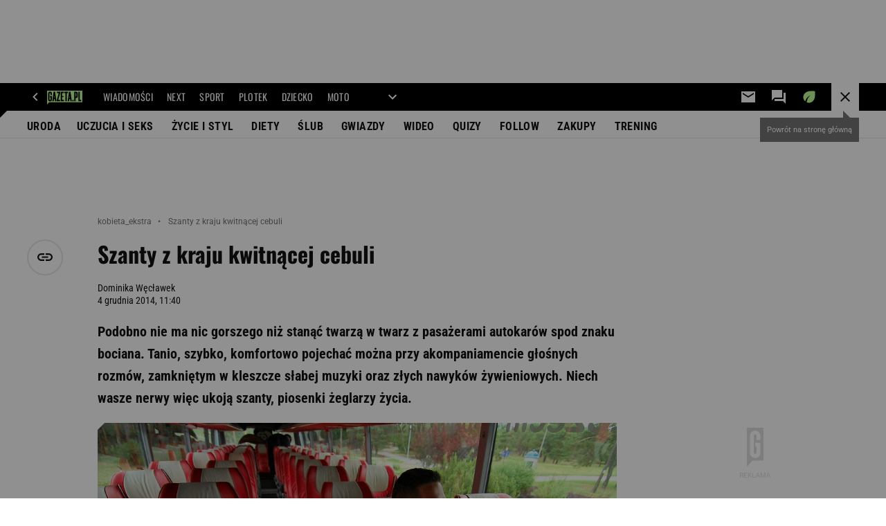

--- FILE ---
content_type: application/x-javascript
request_url: https://static.im-g.pl/info/bluewhale/3.0.15/main-min.jsgz
body_size: 6942
content:
var DataOcean=DataOcean||{},doev=(DataOcean.userEventCache=DataOcean.userEventCache||[],DataOcean.BluewhalePortal||(DataOcean.BluewhalePortal={bwTrck:{activityMonitor:{isMonitoringActive:!1,isUserActive:!1,activityTimeEventId:null,activityTimeEventTypeId:8,userTotalActivityTime:0,lastUserActivityTime:0,lastCheckUserActivityTime:0,checkUserActivityInterval:1e3,userIdleTimeThreshold:3e4,sendUserActivityTimeEventInterval:1e4,hadActivityDetected:!1,init:function(e,t,n,i){var r=DataOcean.BluewhalePortal.bwTrck.activityMonitor,e=(r.activityTimeEventId=e,r.checkUserActivityInterval=t||r.checkUserActivityInterval,r.userIdleTimeThreshold=n||r.userIdleTimeThreshold,r.sendUserActivityTimeEventInterval=i||r.sendUserActivityTimeEventInterval,r.isMonitoringActive=!0,r.isUserActive=!0,(new Date).getTime());r.lastUserActivityTime=e,r.lastCheckUserActivityTime=e,r.userTotalActivityTime=e-window.performance.timing.navigationStart,setInterval(r.checkUserActivity,r.checkUserActivityInterval),r.sendUserTotalActivityTimeEvent(),setInterval(function(){r.isUserActive&&r.sendUserTotalActivityTimeEvent()},r.sendUserActivityTimeEventInterval),r.setListenersForUserActivity()},reset:function(){var e,t=DataOcean.BluewhalePortal.bwTrck.activityMonitor;t.isMonitoringActive&&(t.isUserActive=!0,e=(new Date).getTime(),t.lastUserActivityTime=e,t.lastCheckUserActivityTime=e,t.userTotalActivityTime=0)},checkUserActivity:function(){var e=DataOcean.BluewhalePortal.bwTrck.activityMonitor,t=(new Date).getTime(),n=(e.hadActivityDetected&&(e.lastUserActivityTime=(new Date).getTime(),e.hadActivityDetected=!1),t-e.lastUserActivityTime);document.hidden||n>e.userIdleTimeThreshold?(e.isUserActive&&e.sendUserTotalActivityTimeEvent(),e.isUserActive=!1):(e.isUserActive=!0,n=t-e.lastCheckUserActivityTime,e.userTotalActivityTime=e.userTotalActivityTime+n),e.lastCheckUserActivityTime=t},sendUserTotalActivityTimeEvent:function(){var e=DataOcean.BluewhalePortal.bwTrck,t=(new Date).getTime(),n={utat:e.activityMonitor.userTotalActivityTime};e.logEvent(e.activityMonitor.activityTimeEventId,t,n,e.activityMonitor.activityTimeEventTypeId)},setListenersForUserActivity:function(){var e=DataOcean.BluewhalePortal.bwTrck.activityMonitor;document.addEventListener("keypress",e.onUserActivityEvent),document.addEventListener("keydown",e.onUserActivityEvent),document.addEventListener("keyup",e.onUserActivityEvent),document.addEventListener("mousedown",e.onUserActivityEvent),document.addEventListener("mouseup",e.onUserActivityEvent),document.addEventListener("mousemove",e.onUserActivityEvent),document.addEventListener("scroll",e.onUserActivityEvent)},onUserActivityEvent:function(){DataOcean.BluewhalePortal.bwTrck.activityMonitor.hadActivityDetected=!0}},scrollMonitor:{isScrollMonitoringActive:!1,lastScrollEventCheck:0,scrollEventCheckMinInterval:100,scrollTypeEventTypeId:13,monitoredEvents:{},init:function(t){var e=DataOcean.BluewhalePortal.bwTrck.scrollMonitor;document.querySelectorAll(t.selector).forEach(function(e){null===e.getAttribute("bd-scroll-pt")&&e.setAttribute("bd-scroll-pt",t.parameters.pt)}),e.monitoredEvents[t.eventId]=t,e.isScrollMonitoringActive||(e.setListenersForScrollActivity(),e.isScrollMonitoringActive=!0)},reset:function(){var e=DataOcean.BluewhalePortal.bwTrck.scrollMonitor;if(e.isScrollMonitoringActive){e.monitoredEvents={};for(var t=DataOcean.BluewhalePortal.bwTrck.monitoringSettings.events,n=0;n<t.length;n++){var i=t[n];i.eventTypeId===DataOcean.BluewhalePortal.bwTrck.scrollMonitor.scrollTypeEventTypeId&&e.init(i)}}},setListenersForScrollActivity:function(){var e=DataOcean.BluewhalePortal.bwTrck.scrollMonitor;document.addEventListener("keypress",e.onUserScrollHandler),document.addEventListener("scroll",e.onUserScrollHandler)},onUserScrollHandler:function(){var e=DataOcean.BluewhalePortal.bwTrck.scrollMonitor,t=(new Date).getTime();t-e.lastScrollEventCheck>e.scrollEventCheckMinInterval&&(e.checkMonitoredEvents(),e.lastScrollEventCheck=t)},checkMonitoredEvents:function(){var r=DataOcean.BluewhalePortal.bwTrck.scrollMonitor;Object.keys(r.monitoredEvents).forEach(function(i){var e=r.monitoredEvents[i].selector;document.querySelectorAll(e).forEach(function(e){for(var t=JSON.parse(e.getAttribute("bd-scroll-pt")||"[]"),n=r.calcElemScrollPerc(e);0!==t.length&&!(n<t[0]);)r.sendScrollMonitorEvent(e,r.monitoredEvents[i],{threshold:t[0]}),t.shift(),e.setAttribute("bd-scroll-pt",JSON.stringify(t))})})},calcElemScrollPerc:function(e){var t=window.innerHeight||document.documentElement.clientHeight,e=e.getBoundingClientRect();return Math.round(-1*(e.top-t)/e.height*100)},sendScrollMonitorEvent:function(e,t,n){try{var i=DataOcean.BluewhalePortal.bwTrck,r=i.getMonitoredAttributes(e,t.attributes,event);if(n)for(var o in n)r[o]=n[o];var a=(new Date).getTime();i.logEvent(t.eventId,a,r,i.scrollMonitor.scrollTypeEventTypeId)}catch(e){console.log(e)}}},VIEW_TIMER:null,VIEW_TIMEOUT:1e3,BASE_DOMAIN:"https://squid.gazeta.pl",LIQUID_DOMAIN:"https://liquid.agora.pl",USER_EVENT_URL:"",EVENT_TYPE_ID:1,BLUEWHALE_IFRAME_URL:"",BLUEWHALE_IFRAME_ID:"bluewhalePortalIframe",BLUEWHALE_IFRAME_PARAMS:{},BLUEWHALE_IFRAME:{},APPEND_IFRAME_RETRY_INTERVAL:500,COOKIE_SYNC_IFRAME_URL:"",COOKIE_SYNC_IFRAME_ID:"bluewhaleCookieSyncIframe",COOKIE_SYNC_IFRAME_PARAMS:{},COOKIE_SYNC_IFRAME:{},PAGE_VIEW_ID:"",ORIGINAL_PAGEVIEWID:"",VISIT_ID:"",BLUEWHALE_GUID:"",BLUEWHALE_GUID_COOKIE_NAME:"bwGuidv3",BLUEWHALE_GUID_OLD_COOKIE_NAME:"bwGuidv2",VISIT_ID_COOKIE_NAME:"bwVisitId",PAGE_VIEW_ID_COOKIE_NAME:"bwPageviewId",PIXELS:[],PIXELS_CONSENT:!1,VERSION:"3.0.15",MONITORING_INITIATED:!1,FIRST_PAGEVIEW_SENT:!1,monitoringSettings:{},CUSTOM_EVENTS:{},VIDEO_IFRAME_SELECTOR:"iframe[src^='http://www.gazeta.tv'],iframe[src^='https://www.gazeta.tv']",LAST_VIEW_CHANGE:0,videoIframes:[],delayEvents:[],userEventCacheNewItemEventName:"userEventCacheNewItemReceived",IFRAME_TITLE:"BWS ",init:function(){this.USER_EVENT_URL=this.BASE_DOMAIN+"/bdtrck/updDcUe",this.BLUEWHALE_IFRAME_URL=this.BASE_DOMAIN+"/bdtrck/getBdIf2",this.COOKIE_SYNC_IFRAME_URL=this.LIQUID_DOMAIN+"/bdtrck/getScIf";var e=DataOcean.BluewhalePortal.bwTrck,t=e.BLUEWHALE_IFRAME_URL,i=e.COOKIE_SYNC_IFRAME_URL,n=this.BLUEWHALE_IFRAME_PARAMS,r=this.COOKIE_SYNC_IFRAME_PARAMS;if(n.domain=window.location.hostname||"",n.visitedUrl=window.location.href||"",n.referer=document.referrer||"",n.portallogin=e.getCookieValue("UserID")||"",n.bluewhaleguid=e.getCookieValue(e.BLUEWHALE_GUID_OLD_COOKIE_NAME)||"",n.visitid=e.getCookieValue(e.VISIT_ID_COOKIE_NAME)||"",n.scriptversion=e.VERSION,n.rnd=(""+Math.random()).substring(3),n.xxroot=e.getRootXX()||"",e.testCookie()||(n.nocookie="1"),"undefined"!=typeof gfkSstConf&&(n.gfkmedia=gfkSstConf.media||"",gfkSstConf.content))for(var o=["gfkroot","gfktype","gfktemplate","gfkparam"],a=gfkSstConf.content.split("--"),c=0;c<a.length;c++)n[o[c]]=a[c]||"";function s(e){var t=e.origin||e.originalEvent&&e.originalEvent.origin;if(t&&t===DataOcean.BluewhalePortal.bwTrck.BASE_DOMAIN){t=e.data||e.originalEvent&&e.originalEvent.data,e=DataOcean.BluewhalePortal.bwTrck;if(t&&-1<t.indexOf("BDIFRAMEREADY")&&!e.FIRST_PAGEVIEW_SENT){e.FIRST_PAGEVIEW_SENT=!0;e.BLUEWHALE_IFRAME.contentWindow.postMessage(JSON.stringify({first_pageview:!0}),"*")}else if(t&&-1<t.indexOf("IFRAMELOADED")){var n={};try{n=JSON.parse(t)}catch(e){}e.PAGE_VIEW_ID=n.pageviewid||"",e.VISIT_ID=n.visitid||"",e.BLUEWHALE_GUID=n.guid||"",e.PIXELS=n.pixels||[];t=e.getMainDomainForCookie(),t=(e.setCookie(e.BLUEWHALE_GUID_OLD_COOKIE_NAME,e.BLUEWHALE_GUID,8760,"/",t,1),e.setCookie(e.VISIT_ID_COOKIE_NAME,e.VISIT_ID,.5,"/",t,1),e.setCookie(e.PAGE_VIEW_ID_COOKIE_NAME,e.PAGE_VIEW_ID,1,"/",t,1),e.MONITORING_INITIATED?(e.activityMonitor.reset(),e.scrollMonitor.reset()):(e.ORIGINAL_PAGEVIEWID=n.pageviewid||"",e.videoIframes=Array.prototype.slice(document.querySelectorAll(e.VIDEO_IFRAME_SELECTOR)),e.monitoringSettings=n.monitoringsettings||{},e.initMonitoring(),e.PIXELS_CONSENT&&e.getPixels(e.PIXELS)),r.bluewhaleguid=e.BLUEWHALE_GUID,r.visitid=e.VISIT_ID,r.pageviewid=e.PAGE_VIEW_ID,e.prepareUrl(i,r));e.COOKIE_SYNC_IFRAME=e.createIframe(t,e.COOKIE_SYNC_IFRAME_ID,e.IFRAME_TITLE)}}}var l="",l=("string"==typeof banCookie?l=banCookie:"object"==typeof banCookie&&"string"==typeof banCookie.banCookie&&(l=banCookie.banCookie),n.adservercid=l.substring(20,l.length-6),"gazetapraca.pl"===n.domain?e._getGazetapracaLogin():n.domain.match(/goldenline.pl$/)?"undefined"!=typeof CURRENT&&(n.gluserid=CURRENT.id||""):n.domain.match(/publio.pl$/)&&(l=document.querySelector("a.username"))&&(n.publiologin=l.innerHTML||""),e.getCookieValue("USER_PROF")),l=("string"==typeof l&&(n.userprof=l),e.getCookieValue("profileName")),l=("string"==typeof l&&(n.profilename=l),e.getCookieValue("group")),l=("string"==typeof l&&(n.group=l),e.getCookieValue("hpptab")),l=("string"==typeof l&&(n.hpptab=l),e.getCookieValue("hptab")),l=("string"==typeof l&&(n.hptab=l),e.getCookieValue("mhptab")),l=("string"==typeof l&&(n.mhptab=l),e.getCookieValue("alltab")),l=("string"==typeof l&&(n.alltab=l),"undefined"!=typeof gwReferrer&&(n.gwReferrer=gwReferrer),void 0!==window.site_details&&Object.keys(window.site_details).forEach(function(e){n["sd_"+e]=window.site_details[e]}),void 0!==window.uniid&&(void 0!==window.uniid.pubid&&(n.uni_pubid=window.uniid.pubid),void 0!==window.uniid.adid&&(n.uni_adid=window.uniid.adid),void 0!==window.uniid.hid&&(n.uni_hid=window.uniid.hid),void 0!==window.uniid.consent)&&(n.uni_consent=window.uniid.consent),e.getOneTrustGroups()),l=(l&&(n.ot_groups=l,e.PIXELS_CONSENT=e.getPixelConsent(l)),e.getCookieValue("_ga")),l=("string"==typeof l&&(n.cookie_ga=l),this.jqueryEnabled()&&jQuery(window).bind?jQuery(window).bind("message",s):window.addEventListener?window.addEventListener("message",s,!1):window.attachEvent&&window.attachEvent("onmessage",s),e.prepareUrl(t,n));e.BLUEWHALE_IFRAME=e.createIframe(l,e.BLUEWHALE_IFRAME_ID,e.IFRAME_TITLE)},getOneTrustGroups:function(){try{var e,t=DataOcean.BluewhalePortal.bwTrck,n=t.getCookieValue("OptanonConsent");return null!=n?(e=t.getParamValue(n,"groups"))&&e.replace("V2STACK42:","STACK42:"):null}catch(e){return"error"}},getPixelConsent:function(t){var e=window.site_details&&window.site_details.tcf_r,n=e&&window.site_details.tcf_c;let i=n?n.split(",").map(Number):null;n=!!i&&[1,2,3,4,5,6,7,8,9,10,11].every(e=>i.includes(e));return e?n:t&&["C0001:1","C0002:1","C0003:1","C0004:1","STACK42:1"].every(e=>t.includes(e))},_getGazetapracaLogin:function(){var e=null,t="#e8 .mail span";if(this.jqueryEnabled()){var n=jQuery(t);0<n.length&&(e=n[0])}else try{e=document.querySelector(t)}catch(e){}e&&(DataOcean.BluewhalePortal.bwTrck.BLUEWHALE_IFRAME_PARAMS.gazetapracalogin=e.textContent)},jqueryEnabled:function(){return"undefined"!=typeof jQuery},getPixels:function(e){for(var t=0;t<e.length;t++)try{new Image(1,1).src=e[t]}catch(e){}},initMonitoring:function(){if(!this.MONITORING_INITIATED){if(this.CUSTOM_EVENTS={view:this.createCustomEvent("view"),hide:this.createCustomEvent("hide"),firstview:this.createCustomEvent("firstview")},this.monitoringSettings&&this.monitoringSettings.events&&0<this.monitoringSettings.events.length){this.monitoringSettings.view=[],this.monitoringSettings.firstview=[],this.setViewEventListeners(),this.setDelayEventsListener();for(var e=0;e<this.monitoringSettings.events.length;e++)try{var t,n=this.monitoringSettings.events[e];n.parameters=this.parseParamTypes(n.parameters),n.eventTypeId===DataOcean.BluewhalePortal.bwTrck.activityMonitor.activityTimeEventTypeId?(t=DataOcean.BluewhalePortal.bwTrck.activityMonitor).isMonitoringActive||t.init(n.eventId,n.parameters.cuau,n.parameters.uitt,n.parameters.suatei):n.eventTypeId===DataOcean.BluewhalePortal.bwTrck.scrollMonitor.scrollTypeEventTypeId?DataOcean.BluewhalePortal.bwTrck.scrollMonitor.init(n):(!n.parameters.delay||"complete"===document.readyState||"interactive"===document.readyState||"loaded"===document.readyState?this.setUserEventListener(n):this.delayEvents.push(n),"view"===n.domEventName||"hide"===n.domEventName?this.monitoringSettings.view.push(n):"firstview"===n.domEventName?this.monitoringSettings.firstview.push(n):n.parameters.isa&&(this.CUSTOM_EVENTS[n.domEventName]=this.CUSTOM_EVENTS[n.domEventName]||this.createCustomEvent(n.domEventName),this.onActiveMonitoring(n)),n.parameters&&n.parameters.chkf&&this.iterateElementsFromEventDefs([n],function(e){n.parameters.chkf(e)&&this.onEvent({target:e},n,{bm:1})}.bind(this)))}catch(e){}}this.MONITORING_INITIATED=!0,this.processUserEventCache(),document.addEventListener(this.userEventCacheNewItemEventName,this.processUserEventCache),DataOcean.userEventCache.push=function(e){Array.prototype.push.call(DataOcean.userEventCache,e);e=DataOcean.BluewhalePortal.bwTrck;e.fireCustomEvent(e.userEventCacheNewItemEventName,document)},this.monitoringSettings.view&&this.onView()}},createCustomEvent:function(e){var t;return document.createEvent?(t=document.createEvent("HTMLEvents")).initEvent(e,!0,!0):(t=document.createEventObject()).eventType=e,t.eventName=e,t},fireCustomEvent:function(e,t){e=DataOcean.BluewhalePortal.bwTrck.CUSTOM_EVENTS[e]||this.createCustomEvent(e);document.createEvent?t.dispatchEvent(e):t.fireEvent("on"+e.eventType,e)},processUserEventCache:function(){for(;0!==DataOcean.userEventCache.length;)DataOcean.BluewhalePortal.bwTrck.logCachedEvent(DataOcean.userEventCache.shift())},prepareUrl:function(e,t){var n,i="";for(n in t)null!=t[n]&&""!==t[n]&&(i+=encodeURIComponent(n)+"="+encodeURIComponent(t[n])+"&");return e+"?"+i},getMainDomainForCookie:function(){if(-1!=window.location.hostname.indexOf(".")){var e=window.location.hostname.split("."),t="."+e.pop();do{var n=e.pop()}while(n&&(t="."+n+t),n&&n.length<=3);return t}},getCookieValue:function(e){for(var t=e+"=",n=document.cookie.split(";"),i=0;i<n.length;i++){for(var r=n[i];" "===r.charAt(0);)r=r.substring(1,r.length);if(0===r.indexOf(t))return unescape(r.substring(t.length,r.length))}return null},getParamValue:function(e,t){for(var n=t+"=",i=e.split("&"),r=0;r<i.length;r++){var o=i[r];if(0===o.indexOf(n))return unescape(o.substring(n.length))}return null},setCookie:function(e,t,n,i,r,o){var a=(new Date).getTime(),a=(n=n&&1e3*n*60*60,new Date(a+n));document.cookie=e+"="+escape(t)+(n?";expires="+a.toGMTString():"")+(i?";path="+i:"")+(r?";domain="+r:"")+(o?";secure":"")},testCookie:function(){var e="squidtestcookie",t=navigator.cookieEnabled||!1;return t||(document.cookie=e,t=-1!==document.cookie.indexOf(e)),t},getRootXX:function(){return"undefined"!=typeof gazeta_pl&&gazeta_pl.rootSectionId||""},appendIframe:function(t){var e=document.body;try{e.appendChild(t)}catch(e){setTimeout(this.appendIframe.bind(this,t),this.APPEND_IFRAME_RETRY_INTERVAL)}},createIframe:function(e,t,n){var i=document.createElement("iframe"),r=(i.setAttribute("style","position:absolute;left:-9999px;top:0;width:1px;height:1px;"),(new Date).getTime());return i.setAttribute("title",n+r),i.id=t,i.src=e,this.appendIframe(i),i},setViewEventListeners:function(){this.jqueryEnabled()&&jQuery(window).bind?jQuery(window).bind("DOMContentLoaded load resize scroll click",this.onView):window.addEventListener?(addEventListener("DOMContentLoaded",this.onView,!1),addEventListener("load",this.onView,!1),addEventListener("scroll",this.onView,!1),addEventListener("resize",this.onView,!1),addEventListener("click",this.onView,!1)):window.attachEvent&&(attachEvent("onDOMContentLoaded",this.onView),attachEvent("onload",this.onView),attachEvent("onscroll",this.onView),attachEvent("onresize",this.onView),attachEvent("onclick",this.onView)),this.jqueryEnabled()&&jQuery(document).bind?jQuery(document).bind("visibilitychange",this.onView):document.addEventListener?document.addEventListener("visibilitychange",this.onView,!1):window.attachEvent&&document.attachEvent("onvisibilitychange",this.onView),document.querySelectorAll("[data-bd-scroll-elem]").forEach(e=>{e.addEventListener("scroll",this.onView,!1)})},setDelayEventsListener:function(){function e(){for(;0!==t.delayEvents.length;)t.setUserEventListener(t.delayEvents.pop())}var t=DataOcean.BluewhalePortal.bwTrck;window.addEventListener?addEventListener("DOMContentLoaded",e,!1):window.attachEvent&&attachEvent("onDOMContentLoaded",e)},setUserEventListener:function(n){function t(e){var t=e.target||e.srcElement;this.matchesSelector(t,n.selector,n.binder)&&this[n.handler](e,n)}function e(e){t.call(r,e)}var i=n.binder||"document",r=DataOcean.BluewhalePortal.bwTrck,o=("window"===i?i=window:"document"===i?i=document:0===i.indexOf("function")&&(i=new Function("return "+i)()()),"string"==typeof i?document.querySelectorAll(i):[i]);if(window.addEventListener)for(var a=0;a<o.length;a++)o[a].addEventListener(n.domEventName,e,!1);else if(window.attachEvent)for(a=0;a<o.length;a++)o[a].attachEvent("on"+n.domEventName,e)},matchesSelector:function(e,t,n){if("*"===t)return!0;if("window"===t)return e===window;if("document"===t)return e===document;var i=window.Element.prototype,i=i.matches||i.matchesSelector||i.mozMatchesSelector||i.msMatchesSelector||i.webkitMatchesSelector;if(i&&"function"==typeof e[i.name])return i.call(e,t);if("function"==typeof n.querySelectorAll)for(var r=(n=n||document).querySelectorAll(t),o=0;o<r.length;o++)if(r[o]===e)return!0;return!1},getVisiblePercentage:function(e){if(document.visibilityState&&"visible"===document.visibilityState||!document.visibilityState){var e=e.getBoundingClientRect(),t=window.innerHeight||document.documentElement.clientHeight,n=window.innerWidth||document.documentElement.clientWidth,t=(e.bottom>t?t:e.bottom)-(e.top<0?0:e.top),n=(n<e.right?n:e.right)-(e.left<0?0:e.left);if(0<t&&0<n)return t/e.height*(n/e.width)}return 0},isElementVisible:function(e,t){var n,i,r,o,a=DataOcean.BluewhalePortal.bwTrck.isElementNotCovered,c=e.getBoundingClientRect(),s=window.innerHeight||document.documentElement.clientHeight,l=window.innerWidth||document.documentElement.clientWidth,d=(c.bottom>s?s:c.bottom)-(c.top<0?0:c.top),u=(l<c.right?l:c.right)-(c.left<0?0:c.left);return!(d<=0||u<=0)&&(r=t.eh||1,o=t.ew||1,n=0<u?Math.max(c.left,0)+u*(t.cpx||.5):-1,i=0<d?Math.max(c.top,0)+d*(t.cpy||.5):-1,c.height*r<=d&&u>=c.width*o||s*(t.vh||.5)<=d&&l*(t.vw||.5)<=u||(r=c.top+c.height*(t.elbt||1),o=c.left+c.width*(t.ellf||0),d=c.left+c.width*(t.elrt||1),0<=(u=c.top+c.height*(t.eltp||0))&&u<=s&&0<=r&&r<=s&&0<=o&&o<=l&&0<=d&&d<=l))&&a(e,n,i)},isElementNotCovered:function(e,t,n){var i;return void 0===document.elementFromPoint||(t=document.elementFromPoint(t,n),i="contains"==(n="contains"in e?"contains":"compareDocumentPosition")?1:20,null!=t&&(t==e||e[n](t)==i||t[n](e)==i))},onView:function(e){var t;(document.visibilityState&&"visible"===document.visibilityState||!document.visibilityState)&&(t=DataOcean.BluewhalePortal.bwTrck,e&&(t.LAST_VIEW_CHANGE=e.timeStamp||(new Date).getTime()),window.clearTimeout(DataOcean.BluewhalePortal.bwTrck.VIEW_TIMER),t.VIEW_TIMER=setTimeout(function(){t.checkViewEvents()},t.VIEW_TIMEOUT))},onEventWithTimeout:function(e,t,n){var i=DataOcean.BluewhalePortal.bwTrck,r=t.parameters.sto||0;setTimeout(function(){i.onEvent(e,t,n)},r)},onEvent:function(e,t,n){var i=t.parameters.chkev||function(){return!0};try{if(i(e)){var r=DataOcean.BluewhalePortal.bwTrck,o=(new Date).getTime(),a=e.target||e.srcElement||window,c=r.getMonitoredAttributes(a,t.attributes,e);if(n)for(var s in n)c[s]=n[s];r.logEvent(t.eventId,o,c,t.eventTypeId)}}catch(e){}},onMessage:function(e,t){var n,e=e.originalEvent||e,i=DataOcean.BluewhalePortal.bwTrck,r=t.parameters.dfunc||function(){return null};if(t.parameters.morig&&!(t.parameters.morig.indexOf(e.origin)<0))try{(n=r(e.data))&&i.onEvent(e,t,n)}catch(e){}},getVideoState:function(e){switch(e){case"playing":return"playingVideo";case"begin":case"firstQuartile":case"midpoint":case"thirdQuartile":case"resume":return"playingAd";default:return"notPlaying"}},refreshVideoState:function(e,t){t=DataOcean.BluewhalePortal.bwTrck.getVideoState(t);e.bdvideostate!==t&&(e.bdvideostate=t)},onVideo:function(e,t){var e=e.originalEvent||e,n=DataOcean.BluewhalePortal.bwTrck,i={},r=[];if(t.parameters.morig&&!(t.parameters.morig.indexOf(e.origin)<0)){try{i=JSON.parse(e.data),r=JSON.parse(t.parameters.struc)}catch(e){}for(var o,a=!1,c=0;c<r.length&&!(a=n.checkStructure(i,r[c]));c++);a&&(null!==(o=n.getSourceIframe(e))&&i.state&&n.refreshVideoState(o,i.state),i.vurl=null!==o?o.src:"",n.onEvent(e,t,i))}},onVideoOnNetwork:function(e,t){var e=e.originalEvent||e,n=DataOcean.BluewhalePortal.bwTrck,i={},r=[];if(attrs_filter=[],e.data&&"string"==typeof e.data&&!(e.data.indexOf("onntv://")<0)){try{attrs_filter=JSON.parse(t.parameters.fattr),i=JSON.parse(e.data.replace("onntv://","")),r=JSON.parse(t.parameters.struc)}catch(e){}for(var o=!1,a=0;a<r.length&&!(o=n.checkStructure(i,r[a]));a++);o&&n.onEvent(e,t,n.filterAttrs(i,attrs_filter))}},filterAttrs:function(e,t){var n,i={};for(n in e)0<=t.indexOf(n)&&(i[n]=e[n]);return i},onActiveMonitoring:function(e){var n=e.parameters;this.iterateElementsFromEventDefs([e],function(e,t){n.afunc&&n.afunc.call(this,e,t),n.chksnd.call(this,e,t)&&this.fireCustomEvent(t.domEventName,e)}.bind(this)),n.chkstp.call(this,e)||setTimeout(this.onActiveMonitoring.bind(this,e),n.tmo)},onDynamicPV:function(e){var t=DataOcean.BluewhalePortal.bwTrck,n={visitedUrl:window.location.href||"",domain:window.location.hostname||"",referer:t.BLUEWHALE_IFRAME_PARAMS.visitedUrl||"",opvid:t.ORIGINAL_PAGEVIEWID||"",pageview:!0};if(void 0!==window.site_details)for(key in window.site_details)n["sd_"+key]=window.site_details[key];var i=JSON.stringify(n);t.BLUEWHALE_IFRAME.contentWindow.postMessage(i,"*"),t.BLUEWHALE_IFRAME_PARAMS.visitedUrl=n.visitedUrl,t.BLUEWHALE_IFRAME_PARAMS.referer=n.referer,t.activityMonitor.sendUserTotalActivityTimeEvent()},getSourceIframe:function(e){for(var t=DataOcean.BluewhalePortal.bwTrck,n=0;n<t.videoIframes.length;n++)if(t.videoIframes[n].contentWindow===e.source)return t.videoIframes[n];for(var i=document.querySelectorAll(t.VIDEO_IFRAME_SELECTOR),r=i.length-1;0<=r;r--)if(i[r].contentWindow===e.source)return t.videoIframes.push(i[r]),i[r];return null},checkStructure:function(e,t){for(var n in t)if(t[n].indexOf(e[n])<0)return!1;return!0},checkViewEvents:function(){var n=DataOcean.BluewhalePortal.bwTrck;n.iterateElementsFromEventDefs(n.monitoringSettings.view,function(e,t){t=n.isElementVisible(e,t.parameters||{});(e.isVisible||!1)^t&&(n.fireCustomEvent(t?"view":"hide",e),e.isVisible=t)}),n.iterateElementsFromEventDefs(n.monitoringSettings.firstview,function(e,t){!e.firstView&&n.isElementVisible(e,t.parameters||{})&&(n.fireCustomEvent("firstview",e),e.firstView=!0)})},iterateElementsFromEventDefs:function(e,t){for(var n=0;n<e.length;n++){var i=e[n],r=[];if("window"===i.selector)r=[window];else if("document"===i.selector)r=[document];else{var o=[];"window"===i.binder&&(o=[window]);for(var o="document"!==i.binder&&i.binder?document.querySelectorAll(i.binder):[document],a=0;a<o.length;a++){var c=o[a].querySelectorAll(i.selector);Array.prototype.push.apply(r,c)}}for(var s=0;s<r.length;s++)t(r[s],i)}},getMonitoredAttributes:function(e,t,n){for(var i,r,o={},t=t||[],a=0;a<t.length;a++)try{if(i="string"==typeof t[a].object&&0===t[a].object.indexOf("function")?new Function("return "+t[a].object)()(e,n):e,null!==(r="string"==typeof t[a].value&&0===t[a].value.indexOf("function")?new Function("return "+t[a].value)()(i,n):i.getAttribute(t[a].value))&&"object"==typeof r)for(var c in r)r.hasOwnProperty(c)&&r[c]&&(o[c]=r[c]);else r&&(o[t[a].code]=r)}catch(e){}return o},parseParamTypes:function(e){if(null!==e&&"object"==typeof e)for(var t in e){var n;e.hasOwnProperty(t)&&e[t]&&"string"==typeof e[t]&&(0===e[t].indexOf("function")?(n=new Function("return "+e[t])(),e[t]=n):(n=parseFloat(e[t]),!isNaN(n)&&isFinite(e[t])&&(e[t]=n)))}return e},getEventContext:function(e){var t=DataOcean.BluewhalePortal.bwTrck,e=e||{};return e.vu=window.location.href,e.ld=window.location.hostname||"",e.pvid=t.PAGE_VIEW_ID||"",e.vid=t.VISIT_ID||"",e},logEvent:function(e,t,n,i){try{var r=DataOcean.BluewhalePortal.bwTrck,o={};o.e=e,o.et=i||r.EVENT_TYPE_ID,o.g=r.BLUEWHALE_GUID,o.t=[t],o.a=r.stringifyProperties(n),o.c=r.stringifyProperties(r.getEventContext(o.c)),r.sendEvent(o)}catch(e){}},stringifyProperties:function(e){for(var t in e)e.hasOwnProperty(t)&&("object"==typeof e[t]?e[t]=JSON.stringify(e[t]):e[t]=String(e[t]));return e},logCachedEvent:function(e){var t,n;void 0!==e&&e.e&&(t=DataOcean.BluewhalePortal.bwTrck,n=e.t||(new Date).getTime(),t.logEvent(e.e,n,e.a||{}))},sendEvent:function(e){var t=DataOcean.BluewhalePortal.bwTrck,e=JSON.stringify([e]);t.BLUEWHALE_IFRAME.contentWindow.postMessage(e,"*")}}},setTimeout(function(){try{DataOcean.BluewhalePortal.bwTrck.init()}catch(e){console.log(e)}},20)),function(e,t){var n;e&&(n=(new Date).getTime(),DataOcean.BluewhalePortal.bwTrck.logEvent(e,n,t=t||{}))}),dopv=function(){DataOcean.BluewhalePortal.bwTrck.MONITORING_INITIATED&&DataOcean.BluewhalePortal.bwTrck.onDynamicPV()};